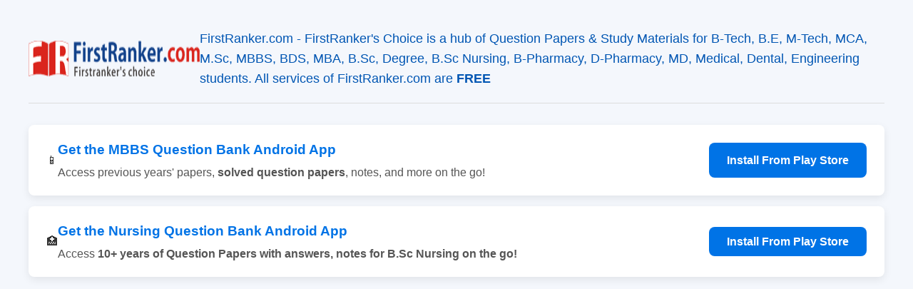

--- FILE ---
content_type: text/html; charset=UTF-8
request_url: https://firstranker.com/fr/frdA190720A1525814/download-ou-m.pharma-pharmacognosy-1st-sem-2019-13315-pci-industrial-pharmacognostical-technology-question-paper?nonamp=1
body_size: 6073
content:

<!DOCTYPE html>
<html lang="en">
   <head>
      <meta charset="UTF-8">
      <meta name="viewport" content="width=device-width, initial-scale=1.0">
      <title>Download OU M.Pharma Pharmacognosy 1st Sem 2019 13315  PCI Industrial Pharmacognostical Technology Question Paper : FirstRanker.com</title>
      <meta name="description" content="Download OU (Osmania University) M.Pharma-Pharmacognosy (Master of Pharmacy) 1st Sem 2019 13315  PCI Industrial Pharmacognostical Technology Previous Question P">
      <link rel="canonical" href="https://firstranker.com/fr/frdA190720A1525814/download-ou-m.pharma-pharmacognosy-1st-sem-2019-13315-pci-industrial-pharmacognostical-technology-question-paper">
             <meta name="keywords" content="OU M.Pharm, Osmania University, M.Pharm, Pharmacognosy, 1st Sem, 2019, PCI, Industrial Pharmacognostical Technology, Question Paper, 13315, PDF, Download">
            <meta property="og:title" content="Download OU M.Pharma Pharmacognosy 1st Sem 2019 13315  PCI Industrial Pharmacognostical Technology Question Paper">
      <meta property="og:description" content="Download OU (Osmania University) M.Pharma-Pharmacognosy (Master of Pharmacy) 1st Sem 2019 13315  PCI Industrial Pharmacognostical Technology Previous Question P">
      <meta property="og:url" content="">
      <meta property="og:type" content="article">
      <meta property="og:image" content="https://firstranker.com/wp-content/uploads/frlogo-e1461615570519.png">
      <meta name="twitter:card" content="summary_large_image">
      <meta name="twitter:title" content="Download OU M.Pharma Pharmacognosy 1st Sem 2019 13315  PCI Industrial Pharmacognostical Technology Question Paper">
      <meta name="twitter:description" content="Download OU (Osmania University) M.Pharma-Pharmacognosy (Master of Pharmacy) 1st Sem 2019 13315  PCI Industrial Pharmacognostical Technology Previous Question P">
      <meta name="twitter:image" content="https://firstranker.com/wp-content/uploads/frlogo-e1461615570519.png">
      <link rel="icon" href="https://firstranker.com/wp-content/uploads/FaviconLogo.png" sizes="32x32" />
      <link rel="icon" href="https://firstranker.com/wp-content/uploads/FaviconLogo.png" sizes="192x192" />
      <link rel="apple-touch-icon" href="https://firstranker.com/wp-content/uploads/FaviconLogo.png" />
      <meta name="msapplication-TileImage" content="https://firstranker.com/wp-content/uploads/FaviconLogo.png" />
      <style>
         :root{--primary-color:#0073e6;--secondary-color:#f4f7fc;--font-color:#333;--card-bg:#ffffff;--shadow:0 4px 12px rgba(0,0,0,.08);--border-radius:8px}body{font-family:-apple-system,BlinkMacSystemFont,"Segoe UI",Roboto,Helvetica,Arial,sans-serif;margin:0;background-color:var(--secondary-color);color:var(--font-color);line-height:1.6}.container{max-width:1200px;margin:0 auto;padding:20px}header{padding:20px 0;border-bottom:1px solid #ddd;margin-bottom:30px}header>a{text-decoration:none;color:inherit}.header-content{display:flex;align-items:center;justify-content:center;gap:20px}.header-logo-img{height:50px;width:auto}.header-text h1{margin:0;color:var(--primary-color)}.header-text p{margin:0;font-size:1.1em;color:#0056b3}@keyframes pulse{0%{transform:scale(1)}50%{transform:scale(1.1)}100%{transform:scale(1)}}.cta-banner{display:flex;align-items:center;background-color:var(--card-bg);padding:20px 25px;border-radius:var(--border-radius);box-shadow:var(--shadow);margin-bottom:30px;gap:20px;flex-wrap:wrap}.cta-icon{font-size:3em;animation:pulse 2s ease-in-out infinite}.cta-text{flex-grow:1}.cta-text h3{margin:0 0 5px 0;color:var(--primary-color)}.cta-text p{margin:0;color:#555}.cta-button{background-color:var(--primary-color);color:white;text-decoration:none;padding:12px 25px;border-radius:var(--border-radius);font-weight:600;transition:background-color .3s ease,transform .2s ease;white-space:nowrap}.cta-button:hover{background-color:#0056b3;transform:scale(1.05)}.card{background-color:var(--card-bg);border-radius:var(--border-radius);box-shadow:var(--shadow);padding:30px}.card h1{margin-top:0;font-size:2em;color:var(--primary-color);border-bottom:2px solid var(--secondary-color);padding-bottom:15px;margin-bottom:15px}.download-description{font-style:italic;color:#555;margin-bottom:25px;font-size:1.1em}.document-embed-container{position:relative;border:1px solid #eee;margin:20px 0;border-radius:var(--border-radius);height:800px;background-color:#f7f7f7}.document-embed-container::before{content:'⏳';font-size:3em;animation:spin 1s linear infinite;position:absolute;top:50%;left:50%;transform:translate(-50%,-65%);z-index:1}.document-embed-container::after{content:'Loading document preview....To Download, use the download button..';color:#888;font-size:1.1em;position:absolute;top:50%;left:50%;transform:translate(-50%,-10%);z-index:1}.document-embed-container.loaded::before,.document-embed-container.loaded::after{display:none}@keyframes spin{0%{transform:rotate(0deg)}100%{transform:rotate(360deg)}}.document-embed-container iframe{width:100%;height:100%;border:none;opacity:0;transition:opacity .5s ease-in-out}.document-embed-container.loaded iframe{opacity:1}.download-button-wrapper{text-align:center;margin:30px 0}.download-button{background-color:#ed3330;color:white!important;text-decoration:none;padding:15px 30px;border-radius:var(--border-radius);font-weight:600;font-size:1.1em;display:inline-block;transition:all .3s ease}.download-button:hover{background-color:#c42a27;transform:translateY(-2px);box-shadow:0 6px 15px rgba(0,0,0,.15)}.toggle-text-button{background-color:var(--secondary-color);border:1px solid #ddd;padding:12px 20px;width:100%;text-align:left;cursor:pointer;font-weight:bold;font-size:1em;border-radius:var(--border-radius);margin-top:20px;display:flex;justify-content:space-between;align-items:center;transition:background-color .3s ease}.toggle-text-button:hover{background-color:#e9eff8}.toggle-text-button::after{content:'▼';transition:transform .3s ease}.toggle-text-button.active::after{transform:rotate(180deg)}.full-text-content::-webkit-scrollbar{width:8px}.full-text-content::-webkit-scrollbar-track{background:#f1f1f1;border-radius:10px}.full-text-content::-webkit-scrollbar-thumb{background:#888;border-radius:10px}.full-text-content::-webkit-scrollbar-thumb:hover{background:#555}.full-text-content{max-height:0;overflow-y:auto;transition:max-height .5s ease-in-out,padding .5s ease-out;background:#fafafa;border:1px solid #eee;border-top:none;padding:0 20px;border-radius:0 0 var(--border-radius) var(--border-radius);-webkit-user-select:none;-ms-user-select:none;user-select:none}.full-text-content.active{padding:20px;max-height:20000px}.post-metadata{text-align:center;font-size:.9em;color:#777;margin-top:30px;border-top:1px solid #eee;padding-top:20px}footer{text-align:center;margin-top:40px;padding:25px;background:var(--card-bg);border-top:1px solid #ddd}.footer-links{margin-bottom:15px}.footer-links a{color:var(--primary-color);text-decoration:none;margin:0 10px;font-weight:500}.footer-links a:hover{text-decoration:underline}.copyright{color:#777;font-size:.9em;margin:0}@media (max-width:768px){.header-content,.cta-banner{flex-direction:column;text-align:center}.card h3{font-size:1.5em}.container{max-width:100%;padding:0}.card{padding:20px}.document-embed-container{height:500px;border-radius:0;margin:20px 0}.toggle-text-button{border-radius:0}.full-text-content{padding:0 20px;border-radius:0}}.popup-overlay{position:fixed;top:0;left:0;width:100%;height:100%;background:rgba(0,0,0,.7);z-index:10000;display:none;align-items:center;justify-content:center}.popup-overlay.active{display:flex}.popup-content{background:#fff;padding:30px;border-radius:var(--border-radius);box-shadow:0 5px 25px rgba(0,0,0,.2);text-align:center;position:relative;max-width:500px;margin:20px}.popup-content h3{margin-top:0;color:var(--primary-color)}.popup-content p{color:#555;margin-bottom:25px}.popup-close{position:absolute;top:10px;right:15px;font-size:2em;font-weight:bold;color:#aaa;cursor:pointer;line-height:1}.popup-close:hover{color:#333}.popup-button{background-color:#3ddc84;color:white;text-decoration:none;padding:12px 25px;border-radius:var(--border-radius);font-weight:600;display:inline-block;transition:background-color .3s ease}.popup-button:hover{background-color:#31b36b}.social-share-buttons{text-align:center;margin:40px 0 30px 0;border-top:1px solid #eee;padding-top:30px}.share-title{margin-top:0;margin-bottom:15px;font-weight:600;color:#555}.share-btn{display:inline-flex;align-items:center;gap:8px;text-decoration:none;color:#fff!important;padding:10px 18px;border-radius:var(--border-radius);margin:5px;font-weight:500;font-size:16px;transition:opacity .3s ease}.share-btn:hover{opacity:.8}.share-btn.facebook{background-color:#1877F2;font-family:sans-serif;font-weight:bold}.share-btn.whatsapp{background-color:#25D366}.share-btn.telegram{background-color:#0088cc}.share-btn.email{background-color:#777}.footer-menu-container{display:flex;flex-wrap:wrap;justify-content:center;gap:40px 60px;padding:0;margin:0 0 30px 0;list-style:none;text-align:left}.footer-menu-container>.menu-item>a{font-weight:bold;color:#fff;text-transform:uppercase;font-size:.9em;letter-spacing:1px;text-decoration:none}.footer-menu-container a:hover{color:var(--primary-color)}.footer-menu-container .sub-menu{list-style:none;padding:10px 0 0 0;margin:0}.footer-menu-container .sub-menu a{color:#bdc3c7;text-decoration:none;font-size:.9em}.footer-social-icons{margin:30px 0;padding-top:30px;border-top:1px solid #34495e}.breadcrumb{padding:10px 0;font-size:.9em;color:#777}.breadcrumb a{color:var(--primary-color);text-decoration:none}.breadcrumb a:hover{text-decoration:underline}.breadcrumb span{font-weight:bold;color:#333}
      </style>
      <script async src="https://pagead2.googlesyndication.com/pagead/js/adsbygoogle.js?client=ca-pub-8634205765723668"
         crossorigin="anonymous"></script>
      <script async src="https://www.googletagmanager.com/gtag/js?id=G-541QK66K04"></script>
      <script>
         window.dataLayer = window.dataLayer || [];
         function gtag(){dataLayer.push(arguments);}
         gtag('js', new Date());
         
         gtag('config', 'G-541QK66K04');
      </script>
      <script type="application/ld+json">
         {
           "@context": "https://schema.org",
           "@type": "Article",
           "mainEntityOfPage": {
             "@type": "WebPage",
             "@id": ""
           },
           "headline": "Download OU M.Pharma Pharmacognosy 1st Sem 2019 13315  PCI Industrial Pharmacognostical Technology Question Paper",
           "description": "Download OU (Osmania University) M.Pharma-Pharmacognosy (Master of Pharmacy) 1st Sem 2019 13315  PCI Industrial Pharmacognostical Technology Previous Question Paper",
           "image": "https://firstranker.com/wp-content/uploads/frlogo-e1461615570519.png",  
           "author": {
             "@type": "Organization",
             "name": "FirstRanker.com"
           },  
           "publisher": {
             "@type": "Organization",
             "name": "FirstRanker.com",
             "logo": {
               "@type": "ImageObject",
               "url": "https://firstranker.com/wp-content/uploads/frlogo-e1461615570519.png"
             }
           },
           "datePublished": "2020-07-19T00:00:00+02:00"
         }
      </script>
    <script type="application/ld+json">
{
  "@context": "https://schema.org",
  "@type": "BreadcrumbList",
  "itemListElement": [
    {
      "@type": "ListItem",
      "position": 1,
      "name": "Home",
      "item": "https://firstranker.com/"
    }
    ,
    {
      "@type": "ListItem",
      "position": 2,
      "name": "OU M.Pharm Question Papers Last 10 Years 2010-2020 || Osmania University",
      "item": "https://firstranker.com/osmania/ou-m-pharm-question-papers-last-10-years-2010-2020/"
    }
    ,
    {
      "@type": "ListItem",
      "position": 3,
      "name": "Download OU M.Pharma Pharmacognosy 1st Sem 2019 13315  PCI Industrial Pharmacognostical Technology Question Paper",
      "item": "https://firstranker.com/fr.php/frdA190720A1525814/download-ou-m.pharma-pharmacognosy-1st-sem-2019-13315-pci-industrial-pharmacognostical-technology-question-paper"
    }
  ]
}
</script>
   </head>
   <body>
      <div class="container">
         <header>
            <a href="https://firstranker.com/">
               <div class="header-content">
                  <img src="https://firstranker.com/wp-content/uploads/frlogo-e1461615570519.png" alt="FirstRanker Logo" class="header-logo-img">
                  <div class="header-text">
                     <p>FirstRanker.com - FirstRanker's Choice is a hub of Question Papers & Study Materials for B-Tech, B.E, M-Tech, MCA, M.Sc, MBBS, BDS, MBA, B.Sc, Degree, B.Sc Nursing, B-Pharmacy, D-Pharmacy, MD, Medical, Dental, Engineering students. All services of FirstRanker.com are <b>FREE</b></p>
                  </div>
               </div>
            </a>
         </header>
         <div class="cta-banner" style="margin-bottom: 15px;">
            <div class="cta-logo">📱</div>
            <div class="cta-text">
                <h3>Get the MBBS Question Bank Android App</h3>
                <p>Access previous years' papers, <strong>solved question papers</strong>, notes, and more on the go!</p>
            </div>
            <a href="https://mbbsquestionbank.com" class="cta-button" target="_blank" rel="noopener">Install From Play Store</a>
        </div>

		<div class="cta-banner">
            <div class="cta-logo">🏥</div>
            <div class="cta-text">
                <h3>Get the Nursing Question Bank Android App</h3>
                <p>Access <strong>10+ years of Question Papers with <strong>answers, notes</strong> for B.Sc Nursing on the go!</p>
            </div>
            <a href="https://play.google.com/store/apps/details?id=com.firstranker.nursingquestionbank&referrer=utm_source%3Dfirstranker.com%26utm_medium%3Dfrommqb" class="cta-button" target="_blank" rel="noopener">Install From Play Store</a>
        </div>
         <main>
            <div class="card">
                             <nav class="breadcrumb">
                  <a href="https://firstranker.com/">Home</a> > <a href="https://firstranker.com/osmania/ou-m-pharm-question-papers-last-10-years-2010-2020/">OU M.Pharm Question Papers Last 10 Years 2010-2020 || Osmania University</a> > <span>Download OU M.Pharma Pharmacognosy 1st Sem 2019 13315  PCI Industrial Pharmacognostical Technology Question Paper</span>
               </nav>
                              <h1>Download OU M.Pharma Pharmacognosy 1st Sem 2019 13315  PCI Industrial Pharmacognostical Technology Question Paper</h1>
                              <p class="download-description">Download OU (Osmania University) M.Pharma-Pharmacognosy (Master of Pharmacy) 1st Sem 2019 13315  PCI Industrial Pharmacognostical Technology Previous Question Paper</p>
               <p>This post was last modified on 19 July 2020</p>
                              <div class="tag-cloud" style="margin-top: 15px; font-size: 0.9em;"><span style="font-weight: bold; margin-right: 5px;">Tags:</span><a href="https://firstranker.com/search/ou-m.pharm" style="background-color: #e9eff8; color: #0073e6; padding: 4px 10px; border-radius: 5px; text-decoration: none; margin: 3px; display: inline-block;">OU M.Pharm</a><a href="https://firstranker.com/search/osmania-university" style="background-color: #e9eff8; color: #0073e6; padding: 4px 10px; border-radius: 5px; text-decoration: none; margin: 3px; display: inline-block;">Osmania University</a><a href="https://firstranker.com/search/m.pharm" style="background-color: #e9eff8; color: #0073e6; padding: 4px 10px; border-radius: 5px; text-decoration: none; margin: 3px; display: inline-block;">M.Pharm</a><a href="https://firstranker.com/search/pharmacognosy" style="background-color: #e9eff8; color: #0073e6; padding: 4px 10px; border-radius: 5px; text-decoration: none; margin: 3px; display: inline-block;">Pharmacognosy</a><a href="https://firstranker.com/search/1st-sem" style="background-color: #e9eff8; color: #0073e6; padding: 4px 10px; border-radius: 5px; text-decoration: none; margin: 3px; display: inline-block;">1st Sem</a><a href="https://firstranker.com/search/2019" style="background-color: #e9eff8; color: #0073e6; padding: 4px 10px; border-radius: 5px; text-decoration: none; margin: 3px; display: inline-block;">2019</a><a href="https://firstranker.com/search/pci" style="background-color: #e9eff8; color: #0073e6; padding: 4px 10px; border-radius: 5px; text-decoration: none; margin: 3px; display: inline-block;">PCI</a><a href="https://firstranker.com/search/industrial-pharmacognostical-technology" style="background-color: #e9eff8; color: #0073e6; padding: 4px 10px; border-radius: 5px; text-decoration: none; margin: 3px; display: inline-block;">Industrial Pharmacognostical Technology</a><a href="https://firstranker.com/search/question-paper" style="background-color: #e9eff8; color: #0073e6; padding: 4px 10px; border-radius: 5px; text-decoration: none; margin: 3px; display: inline-block;">Question Paper</a><a href="https://firstranker.com/search/13315" style="background-color: #e9eff8; color: #0073e6; padding: 4px 10px; border-radius: 5px; text-decoration: none; margin: 3px; display: inline-block;">13315</a><a href="https://firstranker.com/search/pdf" style="background-color: #e9eff8; color: #0073e6; padding: 4px 10px; border-radius: 5px; text-decoration: none; margin: 3px; display: inline-block;">PDF</a><a href="https://firstranker.com/search/download" style="background-color: #e9eff8; color: #0073e6; padding: 4px 10px; border-radius: 5px; text-decoration: none; margin: 3px; display: inline-block;">Download</a></div>               <div class="social-share-buttons">
                  <h4 class="share-title">Share This Post:</h4>
                                    <a href="https://www.facebook.com/sharer/sharer.php?u=https%3A%2F%2Ffirstranker.com%2Ffr%2FfrdA190720A1525814%2Fdownload-ou-m.pharma-pharmacognosy-1st-sem-2019-13315-pci-industrial-pharmacognostical-technology-question-paper%3Fnonamp%3D1" target="_blank" class="share-btn facebook" aria-label="Share on Facebook">f Facebook</a>
                  <a href="https://api.whatsapp.com/send?text=Download+OU+M.Pharma+Pharmacognosy+1st+Sem+2019+13315++PCI+Industrial+Pharmacognostical+Technology+Question+Paper+https%3A%2F%2Ffirstranker.com%2Ffr%2FfrdA190720A1525814%2Fdownload-ou-m.pharma-pharmacognosy-1st-sem-2019-13315-pci-industrial-pharmacognostical-technology-question-paper%3Fnonamp%3D1" target="_blank" class="share-btn whatsapp" aria-label="Share on WhatsApp">💬 WhatsApp</a>
                  <a href="https://t.me/share/url?url=https%3A%2F%2Ffirstranker.com%2Ffr%2FfrdA190720A1525814%2Fdownload-ou-m.pharma-pharmacognosy-1st-sem-2019-13315-pci-industrial-pharmacognostical-technology-question-paper%3Fnonamp%3D1&text=Download+OU+M.Pharma+Pharmacognosy+1st+Sem+2019+13315++PCI+Industrial+Pharmacognostical+Technology+Question+Paper" target="_blank" class="share-btn telegram" aria-label="Share on Telegram">✈️ Telegram</a>
                  <a href="mailto:?subject=Download%20OU%20M.Pharma%20Pharmacognosy%201st%20Sem%202019%2013315%20%20PCI%20Industrial%20Pharmacognostical%20Technology%20Question%20Paper&body=Check out this page: https%3A%2F%2Ffirstranker.com%2Ffr%2FfrdA190720A1525814%2Fdownload-ou-m.pharma-pharmacognosy-1st-sem-2019-13315-pci-industrial-pharmacognostical-technology-question-paper%3Fnonamp%3D1" class="share-btn email" aria-label="Share by Email">📧 Email</a>
               </div>
               <div class="download-button-wrapper">
                  <a class="download-button" href="https://firstranker.com/frbeta/download.php/frdA190720A1525814/download" target="_blank" rel="nofollow noopener">Download Document</a>
               </div>
               <div class="document-embed-container">
                  <iframe id="document-iframe" title="Download OU M.Pharma Pharmacognosy 1st Sem 2019 13315  PCI Industrial Pharmacognostical Technology Question Paper" src="https://docs.google.com/gview?url=https%3A%2F%2Ffirstranker.com%2Ffrbeta%2Fdownload.php%2FfrdA190720A1525814%2Fdownload&embedded=true"></iframe>
               </div>
               <div class="download-button-wrapper">
                  <a class="download-button" href="https://firstranker.com/frbeta/download.php/frdA190720A1525814/download" target="_blank" rel="nofollow noopener">Download Document</a>
               </div>
                              <button class="toggle-text-button active">Show/Hide Full Text</button>
               <div class="full-text-content active">
                  <div id="dynamic-container" style="user-select:none;><p>This download link is referred from the post: <a href="https://firstranker.com/osmania/ou-m-pharm-question-papers-last-10-years-2010-2020/">OU M.Pharm Question Papers Last 10 Years 2010-2020 || Osmania University</a></p><br><div> <p><a href="https://www.firstranker.com">FirstRanker.com</a></p> <p>Code No. 13315/ PCI</p> <p>FACULTY OF PHARMACY</p><p style="text-align:center; color:#aaa; font-size:0.9em; font-style:italic; border-top:1px solid #eee; border-bottom:1px solid #eee; padding:10px 0; margin:15px 0;">--- Content provided by﻿ FirstRanker.com ---</p> <p>M. Pharmacy (Pharmacognosy) | — Semester (PCI) (Suppl.) Examination, August 2019</p> <p>Subject: Industrial Pharmacognostical Technology</p> <p>Time: 3 Hrs Max.Marks: 75</p> <p>Note: Answer any five questions. All questions carry equal marks.</p> <ol> <li> <p>Write the importance of stability studies and describe the methods to determine the stability testing of natural products.</p><p style="text-align:center; color:#aaa; font-size:0.9em; font-style:italic; border-top:1px solid #eee; border-bottom:1px solid #eee; padding:10px 0; margin:15px 0;">--- Content provided by​ FirstRanker.com ---</p> <p>15</p> </li> <li> <p>a) Write objectives and advantages of EXIM policy and TRIPS.</p> <p>b) Give an informative note on Indian Pharmacopeia.</p> <p>10+5</p><p style="text-align:center; color:#aaa; font-size:0.9em; font-style:italic; border-top:1px solid #eee; border-bottom:1px solid #eee; padding:10px 0; margin:15px 0;">--- Content provided by‍ FirstRanker.com ---</p> </li> <li> <p>a) Define the terms Quality assurance, Quality control and TQM.</p> <p>b) Describe the GMP concepts in Herbal industry.</p> <p>5+10</p> </li><p style="text-align:center; color:#aaa; font-size:0.9em; font-style:italic; border-top:1px solid #eee; border-bottom:1px solid #eee; padding:10px 0; margin:15px 0;">--- Content provided by‌ FirstRanker.com ---</p> <li> <p>a) Discuss the regulatory requirements of Herbal Industry.</p> <p>b) Write the challenges in standardization and manufacturing of herbal drugs.</p> <p>5+10</p> </li> <li> <p>List the phases of clinical trials and describe each step.</p><p style="text-align:center; color:#aaa; font-size:0.9em; font-style:italic; border-top:1px solid #eee; border-bottom:1px solid #eee; padding:10px 0; margin:15px 0;">--- Content provided by⁠ FirstRanker.com ---</p> <p>15</p> </li> <li> <p>a) Discuss the definition, objective and benefits of patent act.</p> <p>b) Explain the process of patent filling in India.</p> <p>5+10</p><p style="text-align:center; color:#aaa; font-size:0.9em; font-style:italic; border-top:1px solid #eee; border-bottom:1px solid #eee; padding:10px 0; margin:15px 0;">--- Content provided by﻿ FirstRanker.com ---</p> </li> <li> <p>Describe in detail abt WHO guideline in quality assessment of herbal drugs.</p> <p>15</p> </li> <li> <p>a) Give an informative note on geographical indication.</p><p style="text-align:center; color:#aaa; font-size:0.9em; font-style:italic; border-top:1px solid #eee; border-bottom:1px solid #eee; padding:10px 0; margin:15px 0;">--- Content provided by‍ FirstRanker.com ---</p> <p>b) Copyright act.</p> <p>7+8</p> </li> </ol><br></div><p style="text-align:center; color:#aaa; font-size:0.9em; font-style:italic; border-top:1px solid #eee; border-bottom:1px solid #eee; padding:10px 0; margin:15px 0;">--- Content provided by‌ FirstRanker.com ---</p><br><p>This download link is referred from the post: <a href="https://firstranker.com/osmania/ou-m-pharm-question-papers-last-10-years-2010-2020/">OU M.Pharm Question Papers Last 10 Years 2010-2020 || Osmania University</a></p></div>               </div>
                                             <div class="post-metadata">
                  <p>This post was last modified on 19 July 2020</p>
               </div>
                              <div class="social-share-buttons">
                  <h4 class="share-title">Share This Post:</h4>
                                    <a href="https://www.facebook.com/sharer/sharer.php?u=https%3A%2F%2Ffirstranker.com%2Ffr%2FfrdA190720A1525814%2Fdownload-ou-m.pharma-pharmacognosy-1st-sem-2019-13315-pci-industrial-pharmacognostical-technology-question-paper%3Fnonamp%3D1" target="_blank" class="share-btn facebook" aria-label="Share on Facebook">f Facebook</a>
                  <a href="https://api.whatsapp.com/send?text=Download+OU+M.Pharma+Pharmacognosy+1st+Sem+2019+13315++PCI+Industrial+Pharmacognostical+Technology+Question+Paper+https%3A%2F%2Ffirstranker.com%2Ffr%2FfrdA190720A1525814%2Fdownload-ou-m.pharma-pharmacognosy-1st-sem-2019-13315-pci-industrial-pharmacognostical-technology-question-paper%3Fnonamp%3D1" target="_blank" class="share-btn whatsapp" aria-label="Share on WhatsApp">💬 WhatsApp</a>
                  <a href="https://t.me/share/url?url=https%3A%2F%2Ffirstranker.com%2Ffr%2FfrdA190720A1525814%2Fdownload-ou-m.pharma-pharmacognosy-1st-sem-2019-13315-pci-industrial-pharmacognostical-technology-question-paper%3Fnonamp%3D1&text=Download+OU+M.Pharma+Pharmacognosy+1st+Sem+2019+13315++PCI+Industrial+Pharmacognostical+Technology+Question+Paper" target="_blank" class="share-btn telegram" aria-label="Share on Telegram">✈️ Telegram</a>
                  <a href="mailto:?subject=Download%20OU%20M.Pharma%20Pharmacognosy%201st%20Sem%202019%2013315%20%20PCI%20Industrial%20Pharmacognostical%20Technology%20Question%20Paper&body=Check out this page: https%3A%2F%2Ffirstranker.com%2Ffr%2FfrdA190720A1525814%2Fdownload-ou-m.pharma-pharmacognosy-1st-sem-2019-13315-pci-industrial-pharmacognostical-technology-question-paper%3Fnonamp%3D1" class="share-btn email" aria-label="Share by Email">📧 Email</a>
               </div>
            </div>
         </main>
                  <footer>
            <div class="container">
               <div class="footer_menu">
                  <div class="menu-header-menu-container">
                     <ul id="menu-header-menu-1" class="footer-menu-container">
                        <li class="menu-item"><a href="https://firstranker.com/">Home</a></li>
                        <li class="menu-item"><a href="https://firstranker.com/jntu-last-10-year-question-papers-2010-2019/">JNTU Question Papers</a></li>
                        <li class="menu-item">
                           <a href="https://firstranker.com/category/mbbs/">MBBS</a>
                           <ul class="sub-menu">
                              <li><a href="https://firstranker.com/mbbs/m-b-b-s-latest-question-papers-2008-2017/">MBBS Question Papers</a></li>
                              <li><a href="https://firstranker.com/mbbs-lecture-notes-for-all-subjects/">MBBS Lecture Notes</a></li>
                              <li><a href="https://firstranker.com/b-sc-nursing/b-sc-nursing-last-10-years-2009-2019-question-papers-1st-year-2nd-year-3rd-year-and-4th-year/">B.Sc Nursing Question Papers</a></li>
                              <li><a href="https://firstranker.com/p-b-b-sc-nursing/post-basic-b-sc-nursing-last-10-years-2010-2020-question-papers/">Post-Basic Nursing Question Papers</a></li>
                              <li><a href="https://firstranker.com/b-sc-nursing/m-sc-nursing-last-10-years-2009-2019-question-papers-1st-year-and-2nd-year/">M.Sc Nursing Question Papers</a></li>
                              <li><a href="https://firstranker.com/dental/bds-2009-2019-question-papers-1st-2nd-3rd-and-4th-year-last-10-years-papers-dental/">BDS Question Papers</a></li>
                              <li><a href="https://firstranker.com/bptbachelor-of-physio-therapy/bpt-last-10-years-2009-2019-question-papers-1st-year-2nd-year-3rd-year-and-4th-year/">BPT Question Papers</a></li>
                              <li><a href="https://firstranker.com/bachelor-of-occupational-therapy/bot-2019-question-papers-1st-year-2nd-year-3rd-year-and-4th-year-bachelor-of-occupational-therapy/">BOT Question Papers</a></li>
                              <li><a href="https://firstranker.com/bpharm/b-pharma-last-10-years-2009-2019-question-papers-1st-year-2nd-year-3rd-year-and-4th-year/">B-Pharma Question Papers</a></li>
                              <li><a href="https://firstranker.com/pharma-d/pharm-d-last-10-years-2010-2020-question-papers-1st-year-2nd-year-3rd-year-4th-year-and-5th-year/">D-Pharma Question Papers</a></li>
                           </ul>
                        </li>
                        <li class="menu-item">
                           <a href="https://firstranker.com/">Your University</a>
                           <ul class="sub-menu">
                              <li><a href="https://firstranker.com/category/jntu/">JNTU</a></li>
                              <li><a href="https://firstranker.com/category/anna/">Anna University</a></li>
                              <li><a href="https://firstranker.com/category/rguhsqp/">RGUHS</a></li>
                              <li><a href="https://firstranker.com/category/ptu/">PTU</a></li>
                              <li><a href="https://firstranker.com/neet/cbse-neet-aipmt-last-15-years-2005-2019-question-papers-with-answers/">NEET</a></li>
                           </ul>
                        </li>
                        <li class="menu-item"><a href="https://firstranker.com/category/jobs/">Jobs</a></li>
                        <li class="menu-item"><a href="https://firstranker.com/contact-us/">Contact Us</a></li>
                     </ul>
                  </div>
               </div>
               <div class="footer-social-icons">
                  <a class="social-btn" href="https://www.facebook.com/FirstRankerdotcom/" target="_blank">Facebook</a>
                  <a class="social-btn" href="https://www.youtube.com/firstrankerdotcom" target="_blank">YouTube</a>
               </div>
               <p class="copyright">&copy; 2026 FirstRanker.com. All Rights Reserved.</p>
            </div>
         </footer>
      </div>
      <script>
         // Script for the "Show/Hide Full Text" accordion
         const toggleButton = document.querySelector('.toggle-text-button');
         const textContent = document.querySelector('.full-text-content');
         
         if (toggleButton && textContent) {
             toggleButton.addEventListener('click', () => {
                 toggleButton.classList.toggle('active');
                 textContent.classList.toggle('active');
             });
         }
         
         const protectedContent = document.querySelector('.full-text-content');
         if (protectedContent) {
             protectedContent.addEventListener('contextmenu', event => event.preventDefault());
         }
         
         const promoPopup = document.querySelector('#promo-popup');
         if (promoPopup) {
             const closeButton = promoPopup.querySelector('.popup-close');
         
             // Show the popup after a 3-second delay
             setTimeout(() => {
                 promoPopup.classList.add('active');
             }, 3000);
         
             // Function to close the popup
             const closePopup = () => {
                 promoPopup.classList.remove('active');
             };
         
             // Close when the 'X' is clicked
             closeButton.addEventListener('click', closePopup);
         
             // Close when the dark overlay is clicked
             promoPopup.addEventListener('click', (e) => {
                 if (e.target === promoPopup) {
                     closePopup();
                 }
             });
         }
		 
		 const iframe = document.getElementById('document-iframe');
    	 const iframeContainer = iframe.parentNode;

    	iframe.onload = function() {
        	iframeContainer.classList.add('loaded');
    	};
      </script>
   </body>
</html>

--- FILE ---
content_type: text/html; charset=utf-8
request_url: https://docs.google.com/gview?url=https%3A%2F%2Ffirstranker.com%2Ffrbeta%2Fdownload.php%2FfrdA190720A1525814%2Fdownload&embedded=true
body_size: 2321
content:
<!DOCTYPE html><html lang="en" dir="ltr"><head><title>download</title><link rel="stylesheet" type="text/css" href="//www.gstatic.com/_/apps-viewer/_/ss/k=apps-viewer.standalone.WAtg-DFXv6M.L.W.O/am=AAQD/d=0/rs=AC2dHMITP4573joLJ5mNxLgTS6sj10ms6g" nonce="gBj2s1uGK3Pys9uoRcvYYQ"/></head><body><div class="ndfHFb-c4YZDc ndfHFb-c4YZDc-AHmuwe-Hr88gd-OWB6Me dif24c vhoiae LgGVmb bvmRsc ndfHFb-c4YZDc-TSZdd ndfHFb-c4YZDc-TJEFFc ndfHFb-c4YZDc-vyDMJf-aZ2wEe ndfHFb-c4YZDc-i5oIFb ndfHFb-c4YZDc-uoC0bf ndfHFb-c4YZDc-e1YmVc" aria-label="Showing viewer."><div class="ndfHFb-c4YZDc-zTETae"></div><div class="ndfHFb-c4YZDc-JNEHMb"></div><div class="ndfHFb-c4YZDc-K9a4Re"><div class="ndfHFb-c4YZDc-E7ORLb-LgbsSe ndfHFb-c4YZDc-LgbsSe-OWB6Me" aria-label="Previous"><div class="ndfHFb-c4YZDc-DH6Rkf-AHe6Kc"><div class="ndfHFb-c4YZDc-Bz112c ndfHFb-c4YZDc-DH6Rkf-Bz112c"></div></div></div><div class="ndfHFb-c4YZDc-tJiF1e-LgbsSe ndfHFb-c4YZDc-LgbsSe-OWB6Me" aria-label="Next"><div class="ndfHFb-c4YZDc-DH6Rkf-AHe6Kc"><div class="ndfHFb-c4YZDc-Bz112c ndfHFb-c4YZDc-DH6Rkf-Bz112c"></div></div></div><div class="ndfHFb-c4YZDc-q77wGc"></div><div class="ndfHFb-c4YZDc-K9a4Re-nKQ6qf ndfHFb-c4YZDc-TvD9Pc-qnnXGd" role="main"><div class="ndfHFb-c4YZDc-EglORb-ge6pde ndfHFb-c4YZDc-K9a4Re-ge6pde-Ne3sFf" role="status" tabindex="-1" aria-label="Loading"><div class="ndfHFb-c4YZDc-EglORb-ge6pde-RJLb9c ndfHFb-c4YZDc-AHmuwe-wcotoc-zTETae"><div class="ndfHFb-aZ2wEe" dir="ltr"><div class="ndfHFb-vyDMJf-aZ2wEe auswjd"><div class="aZ2wEe-pbTTYe aZ2wEe-v3pZbf"><div class="aZ2wEe-LkdAo-e9ayKc aZ2wEe-LK5yu"><div class="aZ2wEe-LkdAo aZ2wEe-hj4D6d"></div></div><div class="aZ2wEe-pehrl-TpMipd"><div class="aZ2wEe-LkdAo aZ2wEe-hj4D6d"></div></div><div class="aZ2wEe-LkdAo-e9ayKc aZ2wEe-qwU8Me"><div class="aZ2wEe-LkdAo aZ2wEe-hj4D6d"></div></div></div><div class="aZ2wEe-pbTTYe aZ2wEe-oq6NAc"><div class="aZ2wEe-LkdAo-e9ayKc aZ2wEe-LK5yu"><div class="aZ2wEe-LkdAo aZ2wEe-hj4D6d"></div></div><div class="aZ2wEe-pehrl-TpMipd"><div class="aZ2wEe-LkdAo aZ2wEe-hj4D6d"></div></div><div class="aZ2wEe-LkdAo-e9ayKc aZ2wEe-qwU8Me"><div class="aZ2wEe-LkdAo aZ2wEe-hj4D6d"></div></div></div><div class="aZ2wEe-pbTTYe aZ2wEe-gS7Ybc"><div class="aZ2wEe-LkdAo-e9ayKc aZ2wEe-LK5yu"><div class="aZ2wEe-LkdAo aZ2wEe-hj4D6d"></div></div><div class="aZ2wEe-pehrl-TpMipd"><div class="aZ2wEe-LkdAo aZ2wEe-hj4D6d"></div></div><div class="aZ2wEe-LkdAo-e9ayKc aZ2wEe-qwU8Me"><div class="aZ2wEe-LkdAo aZ2wEe-hj4D6d"></div></div></div><div class="aZ2wEe-pbTTYe aZ2wEe-nllRtd"><div class="aZ2wEe-LkdAo-e9ayKc aZ2wEe-LK5yu"><div class="aZ2wEe-LkdAo aZ2wEe-hj4D6d"></div></div><div class="aZ2wEe-pehrl-TpMipd"><div class="aZ2wEe-LkdAo aZ2wEe-hj4D6d"></div></div><div class="aZ2wEe-LkdAo-e9ayKc aZ2wEe-qwU8Me"><div class="aZ2wEe-LkdAo aZ2wEe-hj4D6d"></div></div></div></div></div></div><span class="ndfHFb-c4YZDc-EglORb-ge6pde-fmcmS ndfHFb-c4YZDc-AHmuwe-wcotoc-zTETae" aria-hidden="true">Loading&hellip;</span></div><div class="ndfHFb-c4YZDc-ujibv-nUpftc"><img class="ndfHFb-c4YZDc-ujibv-JUCs7e" src="/viewerng/thumb?ds=[base64]%3D&amp;ck=lantern&amp;dsmi=unknown&amp;authuser&amp;w=800&amp;webp=true&amp;p=proj"/></div></div></div></div><script nonce="2WDHjCc-l0EeXSOjHhq9Ag">/*

 Copyright The Closure Library Authors.
 SPDX-License-Identifier: Apache-2.0
*/
function c(a,e,f){a._preloadFailed||a.complete&&a.naturalWidth===void 0?f():a.complete&&a.naturalWidth?e():(a.addEventListener("load",function(){e()},!1),a.addEventListener("error",function(){f()},!1))}
for(var d=function(a,e,f,k){function l(){b.style.display="none"}var g=document.body.getElementsByClassName(a)[0];if(k)var b=document.getElementById(k);else{if(!g)return;b=g.getElementsByClassName(f)[0];if(!b)return}b._preloadStartTime=Date.now();b.onerror=function(){this._preloadFailed=!0};c(b,function(){b.naturalWidth<800?l():(b._preloadEndTime||(b._preloadEndTime=Date.now()),e&&(g.getElementsByClassName(e)[0].style.display="none"))},l)},h=["_initStaticViewer"],m=this||self,n;h.length&&(n=h.shift());)h.length||
d===void 0?m=m[n]&&m[n]!==Object.prototype[n]?m[n]:m[n]={}:m[n]=d;
</script><script nonce="2WDHjCc-l0EeXSOjHhq9Ag">_initStaticViewer('ndfHFb-c4YZDc-K9a4Re-nKQ6qf','ndfHFb-c4YZDc-EglORb-ge6pde','ndfHFb-c4YZDc-ujibv-JUCs7e')</script><script type="text/javascript" charset="UTF-8" src="//www.gstatic.com/_/apps-viewer/_/js/k=apps-viewer.standalone.en_US.MCBdtpN0Cwc.O/am=AAQD/d=1/rs=AC2dHMIGKWCMAWOuiMSscKNJL05KDsACkA/m=main" nonce="2WDHjCc-l0EeXSOjHhq9Ag"></script><script type="text/javascript" src="https://apis.google.com/js/client.js" nonce="2WDHjCc-l0EeXSOjHhq9Ag"></script><script type="text/javascript" nonce="2WDHjCc-l0EeXSOjHhq9Ag">_init([["0",null,null,null,null,2,null,null,null,null,0,[1],null,null,null,"https://drive.google.com",null,null,null,null,null,null,null,null,null,null,null,null,null,null,null,null,[["core-743-RC1","prod"],12,1,1],null,null,null,null,[null,null,null,null,"https://accounts.google.com/ServiceLogin?passive\u003d1209600\u0026continue\u003dhttps://docs.google.com/gview?url%3Dhttps://firstranker.com/frbeta/download.php/frdA190720A1525814/download%26embedded%3Dtrue\u0026hl\u003den-US\u0026followup\u003dhttps://docs.google.com/gview?url%3Dhttps://firstranker.com/frbeta/download.php/frdA190720A1525814/download%26embedded%3Dtrue",null,null,null,0],null,null,null,null,null,null,null,null,null,null,null,null,null,null,null,0,null,null,null,null,null,null,null,null,null,null,null,null,null,null,null,null,null,null,null,null,null,null,null,null,null,null,null,null,null,null,null,null,null,null,null,null,null,null,null,null,null,null,null,null,null,null,null,null,null,null,null,null,null,null,null,null,null,null,null,null,null,null,null,null,null,null,null,null,null,null,null,null,null,null,null,null,null,null,null,null,null,null,null,null,null,null,null,null,1],[null,"download","/viewerng/thumb?ds\[base64]%3D\u0026ck\u003dlantern\u0026dsmi\u003dunknown\u0026authuser\u0026w\u003d800\u0026webp\u003dtrue\u0026p\u003dproj",null,null,null,null,null,null,"/viewerng/upload?ds\[base64]%3D\u0026ck\u003dlantern\u0026dsmi\u003dunknown\u0026authuser\u0026p\u003dproj",null,"application/pdf",null,null,1,null,"/viewerng/viewer?url\u003dhttps://firstranker.com/frbeta/download.php/frdA190720A1525814/download",null,"https://firstranker.com/frbeta/download.php/frdA190720A1525814/download",null,null,0,null,null,null,null,null,"/viewerng/standalone/refresh?url\u003dhttps://firstranker.com/frbeta/download.php/frdA190720A1525814/download\u0026embedded\u003dtrue",[null,null,"meta?id\u003dACFrOgDTbvoNag5N38-mMDzOdN05ZEO202qm7QTrahyPXlKe8qJ3OhXxSakDYlw7WQWMNWssGSVRM62rFYXWA2BdIkfsCRD6ag3tfAXpWWzj9iSRdXoqqYyOum6L-hKHDnkCEcf8zcUfWjJZNi0O","img?id\u003dACFrOgDTbvoNag5N38-mMDzOdN05ZEO202qm7QTrahyPXlKe8qJ3OhXxSakDYlw7WQWMNWssGSVRM62rFYXWA2BdIkfsCRD6ag3tfAXpWWzj9iSRdXoqqYyOum6L-hKHDnkCEcf8zcUfWjJZNi0O","press?id\u003dACFrOgDTbvoNag5N38-mMDzOdN05ZEO202qm7QTrahyPXlKe8qJ3OhXxSakDYlw7WQWMNWssGSVRM62rFYXWA2BdIkfsCRD6ag3tfAXpWWzj9iSRdXoqqYyOum6L-hKHDnkCEcf8zcUfWjJZNi0O","status?id\u003dACFrOgDTbvoNag5N38-mMDzOdN05ZEO202qm7QTrahyPXlKe8qJ3OhXxSakDYlw7WQWMNWssGSVRM62rFYXWA2BdIkfsCRD6ag3tfAXpWWzj9iSRdXoqqYyOum6L-hKHDnkCEcf8zcUfWjJZNi0O","https://doc-0k-bk-apps-viewer.googleusercontent.com/viewer/secure/pdf/3nb9bdfcv3e2h2k1cmql0ee9cvc5lole/didiilhe5lcr4dk5nr3c9nvarpp3cmjo/1768373775000/lantern/*/ACFrOgDTbvoNag5N38-mMDzOdN05ZEO202qm7QTrahyPXlKe8qJ3OhXxSakDYlw7WQWMNWssGSVRM62rFYXWA2BdIkfsCRD6ag3tfAXpWWzj9iSRdXoqqYyOum6L-hKHDnkCEcf8zcUfWjJZNi0O",null,"presspage?id\u003dACFrOgDTbvoNag5N38-mMDzOdN05ZEO202qm7QTrahyPXlKe8qJ3OhXxSakDYlw7WQWMNWssGSVRM62rFYXWA2BdIkfsCRD6ag3tfAXpWWzj9iSRdXoqqYyOum6L-hKHDnkCEcf8zcUfWjJZNi0O"],null,null,null,""],"","",2]);</script></body></html>

--- FILE ---
content_type: text/html; charset=utf-8
request_url: https://www.google.com/recaptcha/api2/aframe
body_size: 258
content:
<!DOCTYPE HTML><html><head><meta http-equiv="content-type" content="text/html; charset=UTF-8"></head><body><script nonce="C-TXGPVLN1_iKD3E08Tobg">/** Anti-fraud and anti-abuse applications only. See google.com/recaptcha */ try{var clients={'sodar':'https://pagead2.googlesyndication.com/pagead/sodar?'};window.addEventListener("message",function(a){try{if(a.source===window.parent){var b=JSON.parse(a.data);var c=clients[b['id']];if(c){var d=document.createElement('img');d.src=c+b['params']+'&rc='+(localStorage.getItem("rc::a")?sessionStorage.getItem("rc::b"):"");window.document.body.appendChild(d);sessionStorage.setItem("rc::e",parseInt(sessionStorage.getItem("rc::e")||0)+1);localStorage.setItem("rc::h",'1768373843009');}}}catch(b){}});window.parent.postMessage("_grecaptcha_ready", "*");}catch(b){}</script></body></html>